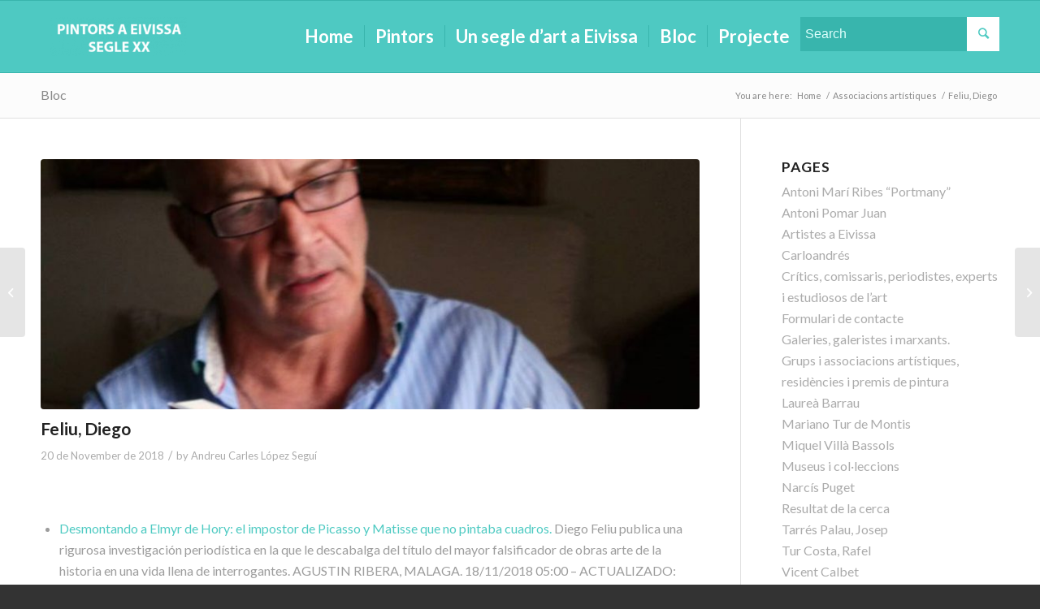

--- FILE ---
content_type: text/css
request_url: https://pintorsaeivissaseglexx.com/wp-content/themes/enfold-child/style.css?ver=4.7.4
body_size: 157
content:
/*
Theme Name: Enfold Child
Description: A <a href='http://codex.wordpress.org/Child_Themes'>Child Theme</a> for the Enfold Wordpress Theme. If you plan to do a lot of file modifications we recommend to use this Theme instead of the original Theme. Updating wil be much easier then.
Version: 1.0
Author: Jesus Cortes - artifices.net
Author URI: https://www.artifices.net
Template: enfold
*/



/*Add your own styles here:*/